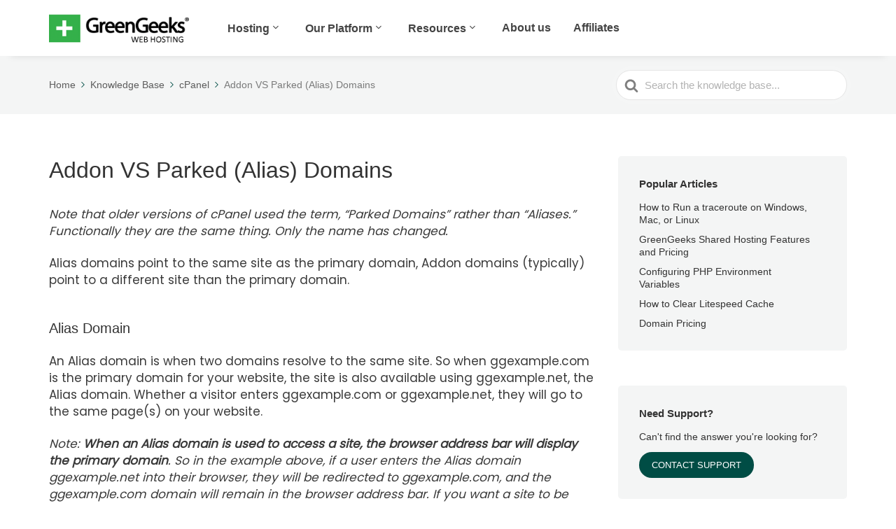

--- FILE ---
content_type: text/html; charset=UTF-8
request_url: https://www.greengeeks.com/support/article/addon-vs-parked-domains/
body_size: 15887
content:

<!DOCTYPE html>
<html lang="en-US">
    <head>
        <meta http-equiv="x-ua-compatible" content="ie=edge">
        <meta charset="UTF-8" />
        <meta name="viewport" content="width=device-width, initial-scale=1">
        <link rel="profile" href="https://gmpg.org/xfn/11" />

                <meta property="og:locale" content="en_US" />
                <meta property="og:locale:alternate" content="en_CA">
                <meta property="og:locale:alternate" content="en_IN">
                <meta property="og:locale:alternate" content="en_ES">




        <meta name='robots' content='index, follow, max-image-preview:large, max-snippet:-1, max-video-preview:-1' />
	<style>img:is([sizes="auto" i], [sizes^="auto," i]) { contain-intrinsic-size: 3000px 1500px }</style>
	
	<!-- This site is optimized with the Yoast SEO plugin v26.2 - https://yoast.com/wordpress/plugins/seo/ -->
	<title>Addon VS Parked (Alias) Domains</title>
	<link rel="canonical" href="https://www.greengeeks.com/support/article/addon-vs-parked-domains/" />
	<meta property="og:locale" content="en_US" />
	<meta property="og:type" content="article" />
	<meta property="og:title" content="Addon VS Parked (Alias) Domains" />
	<meta property="og:description" content="Note that older versions of cPanel used the term, &#8220;Parked Domains&#8221; rather than &#8220;Aliases.&#8221; Functionally they are the same thing. Only the name has changed. Alias domains point to the same site as the primary domain, Addon domains (typically) point to a different site than the primary domain. Alias Domain..." />
	<meta property="og:url" content="https://www.greengeeks.com/support/article/addon-vs-parked-domains/" />
	<meta property="og:site_name" content="GreenGeeks Support" />
	<meta property="article:publisher" content="https://www.facebook.com/greengeeks" />
	<meta property="article:modified_time" content="2019-09-30T17:10:57+00:00" />
	<meta name="twitter:card" content="summary_large_image" />
	<meta name="twitter:site" content="@greengeeks" />
	<meta name="twitter:label1" content="Est. reading time" />
	<meta name="twitter:data1" content="2 minutes" />
	<script type="application/ld+json" class="yoast-schema-graph">{"@context":"https://schema.org","@graph":[{"@type":"WebPage","@id":"https://www.greengeeks.com/support/article/addon-vs-parked-domains/","url":"https://www.greengeeks.com/support/article/addon-vs-parked-domains/","name":"Addon VS Parked (Alias) Domains","isPartOf":{"@id":"https://www.greengeeks.com/support/#website"},"datePublished":"2012-07-31T02:07:01+00:00","dateModified":"2019-09-30T17:10:57+00:00","breadcrumb":{"@id":"https://www.greengeeks.com/support/article/addon-vs-parked-domains/#breadcrumb"},"inLanguage":"en-US","potentialAction":[{"@type":"ReadAction","target":["https://www.greengeeks.com/support/article/addon-vs-parked-domains/"]}]},{"@type":"BreadcrumbList","@id":"https://www.greengeeks.com/support/article/addon-vs-parked-domains/#breadcrumb","itemListElement":[{"@type":"ListItem","position":1,"name":"Home","item":"https://www.greengeeks.com/support/"},{"@type":"ListItem","position":2,"name":"Addon VS Parked (Alias) Domains"}]},{"@type":"WebSite","@id":"https://www.greengeeks.com/support/#website","url":"https://www.greengeeks.com/support/","name":"GreenGeeks Support","description":"","publisher":{"@id":"https://www.greengeeks.com/support/#organization"},"potentialAction":[{"@type":"SearchAction","target":{"@type":"EntryPoint","urlTemplate":"https://www.greengeeks.com/support/?s={search_term_string}"},"query-input":{"@type":"PropertyValueSpecification","valueRequired":true,"valueName":"search_term_string"}}],"inLanguage":"en-US"},{"@type":"Organization","@id":"https://www.greengeeks.com/support/#organization","name":"GreenGeeks","url":"https://www.greengeeks.com/support/","logo":{"@type":"ImageObject","inLanguage":"en-US","@id":"https://www.greengeeks.com/support/#/schema/logo/image/","url":"https://www.greengeeks.com/support/wp-content/uploads/2019/04/2017-GreenGeeks-logo-CMYK-black-type-JPEG.jpg","contentUrl":"https://www.greengeeks.com/support/wp-content/uploads/2019/04/2017-GreenGeeks-logo-CMYK-black-type-JPEG.jpg","width":1786,"height":384,"caption":"GreenGeeks"},"image":{"@id":"https://www.greengeeks.com/support/#/schema/logo/image/"},"sameAs":["https://www.facebook.com/greengeeks","https://x.com/greengeeks","https://www.youtube.com/channel/UCQDq1UG9xjm1u2evkvrNR3A"]}]}</script>
	<!-- / Yoast SEO plugin. -->


<link rel='dns-prefetch' href='//www.greengeeks.com' />
<link rel="alternate" type="application/rss+xml" title="GreenGeeks Support &raquo; Feed" href="https://www.greengeeks.com/support/feed/" />
<link rel="alternate" type="application/rss+xml" title="GreenGeeks Support &raquo; Comments Feed" href="https://www.greengeeks.com/support/comments/feed/" />
<link rel="alternate" type="application/rss+xml" title="GreenGeeks Support &raquo; Addon VS Parked (Alias) Domains Comments Feed" href="https://www.greengeeks.com/support/article/addon-vs-parked-domains/feed/" />
<script type="77da3dabdd1d9d9a4b3042a9-text/javascript">
/* <![CDATA[ */
window._wpemojiSettings = {"baseUrl":"https:\/\/s.w.org\/images\/core\/emoji\/16.0.1\/72x72\/","ext":".png","svgUrl":"https:\/\/s.w.org\/images\/core\/emoji\/16.0.1\/svg\/","svgExt":".svg","source":{"concatemoji":"https:\/\/www.greengeeks.com\/support\/wp-includes\/js\/wp-emoji-release.min.js?ver=6.8.3"}};
/*! This file is auto-generated */
!function(s,n){var o,i,e;function c(e){try{var t={supportTests:e,timestamp:(new Date).valueOf()};sessionStorage.setItem(o,JSON.stringify(t))}catch(e){}}function p(e,t,n){e.clearRect(0,0,e.canvas.width,e.canvas.height),e.fillText(t,0,0);var t=new Uint32Array(e.getImageData(0,0,e.canvas.width,e.canvas.height).data),a=(e.clearRect(0,0,e.canvas.width,e.canvas.height),e.fillText(n,0,0),new Uint32Array(e.getImageData(0,0,e.canvas.width,e.canvas.height).data));return t.every(function(e,t){return e===a[t]})}function u(e,t){e.clearRect(0,0,e.canvas.width,e.canvas.height),e.fillText(t,0,0);for(var n=e.getImageData(16,16,1,1),a=0;a<n.data.length;a++)if(0!==n.data[a])return!1;return!0}function f(e,t,n,a){switch(t){case"flag":return n(e,"\ud83c\udff3\ufe0f\u200d\u26a7\ufe0f","\ud83c\udff3\ufe0f\u200b\u26a7\ufe0f")?!1:!n(e,"\ud83c\udde8\ud83c\uddf6","\ud83c\udde8\u200b\ud83c\uddf6")&&!n(e,"\ud83c\udff4\udb40\udc67\udb40\udc62\udb40\udc65\udb40\udc6e\udb40\udc67\udb40\udc7f","\ud83c\udff4\u200b\udb40\udc67\u200b\udb40\udc62\u200b\udb40\udc65\u200b\udb40\udc6e\u200b\udb40\udc67\u200b\udb40\udc7f");case"emoji":return!a(e,"\ud83e\udedf")}return!1}function g(e,t,n,a){var r="undefined"!=typeof WorkerGlobalScope&&self instanceof WorkerGlobalScope?new OffscreenCanvas(300,150):s.createElement("canvas"),o=r.getContext("2d",{willReadFrequently:!0}),i=(o.textBaseline="top",o.font="600 32px Arial",{});return e.forEach(function(e){i[e]=t(o,e,n,a)}),i}function t(e){var t=s.createElement("script");t.src=e,t.defer=!0,s.head.appendChild(t)}"undefined"!=typeof Promise&&(o="wpEmojiSettingsSupports",i=["flag","emoji"],n.supports={everything:!0,everythingExceptFlag:!0},e=new Promise(function(e){s.addEventListener("DOMContentLoaded",e,{once:!0})}),new Promise(function(t){var n=function(){try{var e=JSON.parse(sessionStorage.getItem(o));if("object"==typeof e&&"number"==typeof e.timestamp&&(new Date).valueOf()<e.timestamp+604800&&"object"==typeof e.supportTests)return e.supportTests}catch(e){}return null}();if(!n){if("undefined"!=typeof Worker&&"undefined"!=typeof OffscreenCanvas&&"undefined"!=typeof URL&&URL.createObjectURL&&"undefined"!=typeof Blob)try{var e="postMessage("+g.toString()+"("+[JSON.stringify(i),f.toString(),p.toString(),u.toString()].join(",")+"));",a=new Blob([e],{type:"text/javascript"}),r=new Worker(URL.createObjectURL(a),{name:"wpTestEmojiSupports"});return void(r.onmessage=function(e){c(n=e.data),r.terminate(),t(n)})}catch(e){}c(n=g(i,f,p,u))}t(n)}).then(function(e){for(var t in e)n.supports[t]=e[t],n.supports.everything=n.supports.everything&&n.supports[t],"flag"!==t&&(n.supports.everythingExceptFlag=n.supports.everythingExceptFlag&&n.supports[t]);n.supports.everythingExceptFlag=n.supports.everythingExceptFlag&&!n.supports.flag,n.DOMReady=!1,n.readyCallback=function(){n.DOMReady=!0}}).then(function(){return e}).then(function(){var e;n.supports.everything||(n.readyCallback(),(e=n.source||{}).concatemoji?t(e.concatemoji):e.wpemoji&&e.twemoji&&(t(e.twemoji),t(e.wpemoji)))}))}((window,document),window._wpemojiSettings);
/* ]]> */
</script>
<style id='wp-emoji-styles-inline-css' type='text/css'>

	img.wp-smiley, img.emoji {
		display: inline !important;
		border: none !important;
		box-shadow: none !important;
		height: 1em !important;
		width: 1em !important;
		margin: 0 0.07em !important;
		vertical-align: -0.1em !important;
		background: none !important;
		padding: 0 !important;
	}
</style>
<link rel='stylesheet' id='wp-block-library-css' href='https://www.greengeeks.com/support/wp-includes/css/dist/block-library/style.min.css?ver=6.8.3' type='text/css' media='all' />
<style id='wp-block-library-theme-inline-css' type='text/css'>
.wp-block-audio :where(figcaption){color:#555;font-size:13px;text-align:center}.is-dark-theme .wp-block-audio :where(figcaption){color:#ffffffa6}.wp-block-audio{margin:0 0 1em}.wp-block-code{border:1px solid #ccc;border-radius:4px;font-family:Menlo,Consolas,monaco,monospace;padding:.8em 1em}.wp-block-embed :where(figcaption){color:#555;font-size:13px;text-align:center}.is-dark-theme .wp-block-embed :where(figcaption){color:#ffffffa6}.wp-block-embed{margin:0 0 1em}.blocks-gallery-caption{color:#555;font-size:13px;text-align:center}.is-dark-theme .blocks-gallery-caption{color:#ffffffa6}:root :where(.wp-block-image figcaption){color:#555;font-size:13px;text-align:center}.is-dark-theme :root :where(.wp-block-image figcaption){color:#ffffffa6}.wp-block-image{margin:0 0 1em}.wp-block-pullquote{border-bottom:4px solid;border-top:4px solid;color:currentColor;margin-bottom:1.75em}.wp-block-pullquote cite,.wp-block-pullquote footer,.wp-block-pullquote__citation{color:currentColor;font-size:.8125em;font-style:normal;text-transform:uppercase}.wp-block-quote{border-left:.25em solid;margin:0 0 1.75em;padding-left:1em}.wp-block-quote cite,.wp-block-quote footer{color:currentColor;font-size:.8125em;font-style:normal;position:relative}.wp-block-quote:where(.has-text-align-right){border-left:none;border-right:.25em solid;padding-left:0;padding-right:1em}.wp-block-quote:where(.has-text-align-center){border:none;padding-left:0}.wp-block-quote.is-large,.wp-block-quote.is-style-large,.wp-block-quote:where(.is-style-plain){border:none}.wp-block-search .wp-block-search__label{font-weight:700}.wp-block-search__button{border:1px solid #ccc;padding:.375em .625em}:where(.wp-block-group.has-background){padding:1.25em 2.375em}.wp-block-separator.has-css-opacity{opacity:.4}.wp-block-separator{border:none;border-bottom:2px solid;margin-left:auto;margin-right:auto}.wp-block-separator.has-alpha-channel-opacity{opacity:1}.wp-block-separator:not(.is-style-wide):not(.is-style-dots){width:100px}.wp-block-separator.has-background:not(.is-style-dots){border-bottom:none;height:1px}.wp-block-separator.has-background:not(.is-style-wide):not(.is-style-dots){height:2px}.wp-block-table{margin:0 0 1em}.wp-block-table td,.wp-block-table th{word-break:normal}.wp-block-table :where(figcaption){color:#555;font-size:13px;text-align:center}.is-dark-theme .wp-block-table :where(figcaption){color:#ffffffa6}.wp-block-video :where(figcaption){color:#555;font-size:13px;text-align:center}.is-dark-theme .wp-block-video :where(figcaption){color:#ffffffa6}.wp-block-video{margin:0 0 1em}:root :where(.wp-block-template-part.has-background){margin-bottom:0;margin-top:0;padding:1.25em 2.375em}
</style>
<style id='classic-theme-styles-inline-css' type='text/css'>
/*! This file is auto-generated */
.wp-block-button__link{color:#fff;background-color:#32373c;border-radius:9999px;box-shadow:none;text-decoration:none;padding:calc(.667em + 2px) calc(1.333em + 2px);font-size:1.125em}.wp-block-file__button{background:#32373c;color:#fff;text-decoration:none}
</style>
<style id='htgb-block-glossary-style-inline-css' type='text/css'>
.hg-glossary *,.hg-glossary :after,.hg-glossary :before{box-sizing:border-box;word-break:normal}.hg-glossary .hg-glossary__header{margin:0 0 1em}.hg-glossary.is-style-boxed{background:#fafafa;padding:4rem}.hg-glossary.is-style-boxed .hg-content .hg-content__letter{border-bottom:1px solid;padding:1rem 0}.hg-glossary .hg-nav{display:flex;flex-wrap:wrap;justify-content:center;margin:0 0 1rem}.hg-glossary .hg-nav a.htgb_active_nav{text-decoration:underline}.hg-glossary .hg-nav a.htgb_disabled,.hg-glossary .hg-nav a.htgb_search_disabled{color:#494c4d;pointer-events:none}.hg-glossary .hg-nav a{display:block;line-height:1;padding:8px;text-decoration:none}.hg-glossary .hg-search{margin:0 0 1rem}.hg-glossary .hg-search input{border:1px solid #ccc;border-radius:4px;max-width:100%;padding:1rem 1.4rem;width:100%}.hg-glossary .hg-content .hg-content__letter{background-color:#fafafa;display:block;font-size:1.1em;font-weight:600;margin:0 0 2rem;padding:1rem 1.1rem}.hg-glossary .hg-content dl{display:flex;flex-flow:row wrap;flex-wrap:nowrap;margin:1rem 0;padding:0}.hg-glossary .hg-content dl dt{flex-basis:20%;font-weight:600;margin:0 20px 0 0}.hg-glossary .hg-content dl dd{flex-basis:80%;flex-grow:1;margin:0}.hg-glossary .hg-content .hg-item-description>p{margin:0}.hg-glossary .hg-nullsearch{display:none;margin:0 0 1em}

</style>
<link rel='stylesheet' id='wp-components-css' href='https://www.greengeeks.com/support/wp-includes/css/dist/components/style.min.css?ver=6.8.3' type='text/css' media='all' />
<link rel='stylesheet' id='wp-preferences-css' href='https://www.greengeeks.com/support/wp-includes/css/dist/preferences/style.min.css?ver=6.8.3' type='text/css' media='all' />
<link rel='stylesheet' id='wp-block-editor-css' href='https://www.greengeeks.com/support/wp-includes/css/dist/block-editor/style.min.css?ver=6.8.3' type='text/css' media='all' />
<link rel='stylesheet' id='wp-reusable-blocks-css' href='https://www.greengeeks.com/support/wp-includes/css/dist/reusable-blocks/style.min.css?ver=6.8.3' type='text/css' media='all' />
<link rel='stylesheet' id='wp-patterns-css' href='https://www.greengeeks.com/support/wp-includes/css/dist/patterns/style.min.css?ver=6.8.3' type='text/css' media='all' />
<link rel='stylesheet' id='wp-editor-css' href='https://www.greengeeks.com/support/wp-includes/css/dist/editor/style.min.css?ver=6.8.3' type='text/css' media='all' />
<link rel='stylesheet' id='ht-blocks-modules-styles-css' href='https://www.greengeeks.com/support/wp-content/plugins/heroic-blocks/dist/css/ht-blocks-modules-styles.css?ver=1671583153' type='text/css' media='all' />
<link rel='stylesheet' id='ht_toc-style-css-css' href='https://www.greengeeks.com/support/wp-content/plugins/heroic-table-of-contents/dist/blocks.style.build.css?ver=1755123745' type='text/css' media='all' />
<style id='global-styles-inline-css' type='text/css'>
:root{--wp--preset--aspect-ratio--square: 1;--wp--preset--aspect-ratio--4-3: 4/3;--wp--preset--aspect-ratio--3-4: 3/4;--wp--preset--aspect-ratio--3-2: 3/2;--wp--preset--aspect-ratio--2-3: 2/3;--wp--preset--aspect-ratio--16-9: 16/9;--wp--preset--aspect-ratio--9-16: 9/16;--wp--preset--color--black: #000000;--wp--preset--color--cyan-bluish-gray: #abb8c3;--wp--preset--color--white: #fff;--wp--preset--color--pale-pink: #f78da7;--wp--preset--color--vivid-red: #cf2e2e;--wp--preset--color--luminous-vivid-orange: #ff6900;--wp--preset--color--luminous-vivid-amber: #fcb900;--wp--preset--color--light-green-cyan: #7bdcb5;--wp--preset--color--vivid-green-cyan: #00d084;--wp--preset--color--pale-cyan-blue: #8ed1fc;--wp--preset--color--vivid-cyan-blue: #0693e3;--wp--preset--color--vivid-purple: #9b51e0;--wp--preset--color--dark-gray: #28303D;--wp--preset--color--gray: #39414D;--wp--preset--color--theme-default: #004d45;--wp--preset--color--blue: #0069e4;--wp--preset--color--purple: #5749a0;--wp--preset--color--orange: #f0644a;--wp--preset--color--green: #46a162;--wp--preset--color--pale-blue: #7994be;--wp--preset--gradient--vivid-cyan-blue-to-vivid-purple: linear-gradient(135deg,rgba(6,147,227,1) 0%,rgb(155,81,224) 100%);--wp--preset--gradient--light-green-cyan-to-vivid-green-cyan: linear-gradient(135deg,rgb(122,220,180) 0%,rgb(0,208,130) 100%);--wp--preset--gradient--luminous-vivid-amber-to-luminous-vivid-orange: linear-gradient(135deg,rgba(252,185,0,1) 0%,rgba(255,105,0,1) 100%);--wp--preset--gradient--luminous-vivid-orange-to-vivid-red: linear-gradient(135deg,rgba(255,105,0,1) 0%,rgb(207,46,46) 100%);--wp--preset--gradient--very-light-gray-to-cyan-bluish-gray: linear-gradient(135deg,rgb(238,238,238) 0%,rgb(169,184,195) 100%);--wp--preset--gradient--cool-to-warm-spectrum: linear-gradient(135deg,rgb(74,234,220) 0%,rgb(151,120,209) 20%,rgb(207,42,186) 40%,rgb(238,44,130) 60%,rgb(251,105,98) 80%,rgb(254,248,76) 100%);--wp--preset--gradient--blush-light-purple: linear-gradient(135deg,rgb(255,206,236) 0%,rgb(152,150,240) 100%);--wp--preset--gradient--blush-bordeaux: linear-gradient(135deg,rgb(254,205,165) 0%,rgb(254,45,45) 50%,rgb(107,0,62) 100%);--wp--preset--gradient--luminous-dusk: linear-gradient(135deg,rgb(255,203,112) 0%,rgb(199,81,192) 50%,rgb(65,88,208) 100%);--wp--preset--gradient--pale-ocean: linear-gradient(135deg,rgb(255,245,203) 0%,rgb(182,227,212) 50%,rgb(51,167,181) 100%);--wp--preset--gradient--electric-grass: linear-gradient(135deg,rgb(202,248,128) 0%,rgb(113,206,126) 100%);--wp--preset--gradient--midnight: linear-gradient(135deg,rgb(2,3,129) 0%,rgb(40,116,252) 100%);--wp--preset--font-size--small: 13px;--wp--preset--font-size--medium: 20px;--wp--preset--font-size--large: 36px;--wp--preset--font-size--x-large: 42px;--wp--preset--spacing--20: 0.44rem;--wp--preset--spacing--30: 0.67rem;--wp--preset--spacing--40: 1rem;--wp--preset--spacing--50: 1.5rem;--wp--preset--spacing--60: 2.25rem;--wp--preset--spacing--70: 3.38rem;--wp--preset--spacing--80: 5.06rem;--wp--preset--shadow--natural: 6px 6px 9px rgba(0, 0, 0, 0.2);--wp--preset--shadow--deep: 12px 12px 50px rgba(0, 0, 0, 0.4);--wp--preset--shadow--sharp: 6px 6px 0px rgba(0, 0, 0, 0.2);--wp--preset--shadow--outlined: 6px 6px 0px -3px rgba(255, 255, 255, 1), 6px 6px rgba(0, 0, 0, 1);--wp--preset--shadow--crisp: 6px 6px 0px rgba(0, 0, 0, 1);}:where(.is-layout-flex){gap: 0.5em;}:where(.is-layout-grid){gap: 0.5em;}body .is-layout-flex{display: flex;}.is-layout-flex{flex-wrap: wrap;align-items: center;}.is-layout-flex > :is(*, div){margin: 0;}body .is-layout-grid{display: grid;}.is-layout-grid > :is(*, div){margin: 0;}:where(.wp-block-columns.is-layout-flex){gap: 2em;}:where(.wp-block-columns.is-layout-grid){gap: 2em;}:where(.wp-block-post-template.is-layout-flex){gap: 1.25em;}:where(.wp-block-post-template.is-layout-grid){gap: 1.25em;}.has-black-color{color: var(--wp--preset--color--black) !important;}.has-cyan-bluish-gray-color{color: var(--wp--preset--color--cyan-bluish-gray) !important;}.has-white-color{color: var(--wp--preset--color--white) !important;}.has-pale-pink-color{color: var(--wp--preset--color--pale-pink) !important;}.has-vivid-red-color{color: var(--wp--preset--color--vivid-red) !important;}.has-luminous-vivid-orange-color{color: var(--wp--preset--color--luminous-vivid-orange) !important;}.has-luminous-vivid-amber-color{color: var(--wp--preset--color--luminous-vivid-amber) !important;}.has-light-green-cyan-color{color: var(--wp--preset--color--light-green-cyan) !important;}.has-vivid-green-cyan-color{color: var(--wp--preset--color--vivid-green-cyan) !important;}.has-pale-cyan-blue-color{color: var(--wp--preset--color--pale-cyan-blue) !important;}.has-vivid-cyan-blue-color{color: var(--wp--preset--color--vivid-cyan-blue) !important;}.has-vivid-purple-color{color: var(--wp--preset--color--vivid-purple) !important;}.has-black-background-color{background-color: var(--wp--preset--color--black) !important;}.has-cyan-bluish-gray-background-color{background-color: var(--wp--preset--color--cyan-bluish-gray) !important;}.has-white-background-color{background-color: var(--wp--preset--color--white) !important;}.has-pale-pink-background-color{background-color: var(--wp--preset--color--pale-pink) !important;}.has-vivid-red-background-color{background-color: var(--wp--preset--color--vivid-red) !important;}.has-luminous-vivid-orange-background-color{background-color: var(--wp--preset--color--luminous-vivid-orange) !important;}.has-luminous-vivid-amber-background-color{background-color: var(--wp--preset--color--luminous-vivid-amber) !important;}.has-light-green-cyan-background-color{background-color: var(--wp--preset--color--light-green-cyan) !important;}.has-vivid-green-cyan-background-color{background-color: var(--wp--preset--color--vivid-green-cyan) !important;}.has-pale-cyan-blue-background-color{background-color: var(--wp--preset--color--pale-cyan-blue) !important;}.has-vivid-cyan-blue-background-color{background-color: var(--wp--preset--color--vivid-cyan-blue) !important;}.has-vivid-purple-background-color{background-color: var(--wp--preset--color--vivid-purple) !important;}.has-black-border-color{border-color: var(--wp--preset--color--black) !important;}.has-cyan-bluish-gray-border-color{border-color: var(--wp--preset--color--cyan-bluish-gray) !important;}.has-white-border-color{border-color: var(--wp--preset--color--white) !important;}.has-pale-pink-border-color{border-color: var(--wp--preset--color--pale-pink) !important;}.has-vivid-red-border-color{border-color: var(--wp--preset--color--vivid-red) !important;}.has-luminous-vivid-orange-border-color{border-color: var(--wp--preset--color--luminous-vivid-orange) !important;}.has-luminous-vivid-amber-border-color{border-color: var(--wp--preset--color--luminous-vivid-amber) !important;}.has-light-green-cyan-border-color{border-color: var(--wp--preset--color--light-green-cyan) !important;}.has-vivid-green-cyan-border-color{border-color: var(--wp--preset--color--vivid-green-cyan) !important;}.has-pale-cyan-blue-border-color{border-color: var(--wp--preset--color--pale-cyan-blue) !important;}.has-vivid-cyan-blue-border-color{border-color: var(--wp--preset--color--vivid-cyan-blue) !important;}.has-vivid-purple-border-color{border-color: var(--wp--preset--color--vivid-purple) !important;}.has-vivid-cyan-blue-to-vivid-purple-gradient-background{background: var(--wp--preset--gradient--vivid-cyan-blue-to-vivid-purple) !important;}.has-light-green-cyan-to-vivid-green-cyan-gradient-background{background: var(--wp--preset--gradient--light-green-cyan-to-vivid-green-cyan) !important;}.has-luminous-vivid-amber-to-luminous-vivid-orange-gradient-background{background: var(--wp--preset--gradient--luminous-vivid-amber-to-luminous-vivid-orange) !important;}.has-luminous-vivid-orange-to-vivid-red-gradient-background{background: var(--wp--preset--gradient--luminous-vivid-orange-to-vivid-red) !important;}.has-very-light-gray-to-cyan-bluish-gray-gradient-background{background: var(--wp--preset--gradient--very-light-gray-to-cyan-bluish-gray) !important;}.has-cool-to-warm-spectrum-gradient-background{background: var(--wp--preset--gradient--cool-to-warm-spectrum) !important;}.has-blush-light-purple-gradient-background{background: var(--wp--preset--gradient--blush-light-purple) !important;}.has-blush-bordeaux-gradient-background{background: var(--wp--preset--gradient--blush-bordeaux) !important;}.has-luminous-dusk-gradient-background{background: var(--wp--preset--gradient--luminous-dusk) !important;}.has-pale-ocean-gradient-background{background: var(--wp--preset--gradient--pale-ocean) !important;}.has-electric-grass-gradient-background{background: var(--wp--preset--gradient--electric-grass) !important;}.has-midnight-gradient-background{background: var(--wp--preset--gradient--midnight) !important;}.has-small-font-size{font-size: var(--wp--preset--font-size--small) !important;}.has-medium-font-size{font-size: var(--wp--preset--font-size--medium) !important;}.has-large-font-size{font-size: var(--wp--preset--font-size--large) !important;}.has-x-large-font-size{font-size: var(--wp--preset--font-size--x-large) !important;}
:where(.wp-block-post-template.is-layout-flex){gap: 1.25em;}:where(.wp-block-post-template.is-layout-grid){gap: 1.25em;}
:where(.wp-block-columns.is-layout-flex){gap: 2em;}:where(.wp-block-columns.is-layout-grid){gap: 2em;}
:root :where(.wp-block-pullquote){font-size: 1.5em;line-height: 1.6;}
</style>
<link rel='stylesheet' id='source-affix-plugin-styles-css' href='https://www.greengeeks.com/support/wp-content/plugins/source-affix/assets/css/public.min.css?ver=2.0.5' type='text/css' media='all' />
<link rel='stylesheet' id='ht-theme-style-css' href='https://www.greengeeks.com/support/wp-content/themes/knowall/css/style.css?ver=6.8.3' type='text/css' media='all' />
<link rel='stylesheet' id='ht-childtheme-style-css' href='https://www.greengeeks.com/support/wp-content/themes/knowall-child/style.css?ver=6.8.3' type='text/css' media='all' />
<link rel='stylesheet' id='tablepress-default-css' href='https://www.greengeeks.com/support/wp-content/tablepress-combined.min.css?ver=37' type='text/css' media='all' />
<script type="77da3dabdd1d9d9a4b3042a9-text/javascript" src="https://www.greengeeks.com/support/wp-includes/js/jquery/jquery.min.js?ver=3.7.1" id="jquery-core-js"></script>
<script type="77da3dabdd1d9d9a4b3042a9-text/javascript" src="https://www.greengeeks.com/support/wp-includes/js/jquery/jquery-migrate.min.js?ver=3.4.1" id="jquery-migrate-js"></script>
<script type="77da3dabdd1d9d9a4b3042a9-text/javascript" id="wpml-xdomain-data-js-extra">
/* <![CDATA[ */
var wpml_xdomain_data = {"css_selector":"wpml-ls-item","ajax_url":"https:\/\/www.greengeeks.com\/support\/wp-admin\/admin-ajax.php","current_lang":"en","_nonce":"b45736f75f"};
/* ]]> */
</script>
<script type="77da3dabdd1d9d9a4b3042a9-text/javascript" src="https://www.greengeeks.com/support/wp-content/plugins/sitepress-multilingual-cms/res/js/xdomain-data.js?ver=484900" id="wpml-xdomain-data-js" defer="defer" data-wp-strategy="defer"></script>
<link rel="EditURI" type="application/rsd+xml" title="RSD" href="https://www.greengeeks.com/support/xmlrpc.php?rsd" />
<meta name="generator" content="WordPress 6.8.3" />
<link rel='shortlink' href='https://www.greengeeks.com/support/?p=2154' />
<link rel="alternate" title="oEmbed (JSON)" type="application/json+oembed" href="https://www.greengeeks.com/support/wp-json/oembed/1.0/embed?url=https%3A%2F%2Fwww.greengeeks.com%2Fsupport%2Farticle%2Faddon-vs-parked-domains%2F" />
<link rel="alternate" title="oEmbed (XML)" type="text/xml+oembed" href="https://www.greengeeks.com/support/wp-json/oembed/1.0/embed?url=https%3A%2F%2Fwww.greengeeks.com%2Fsupport%2Farticle%2Faddon-vs-parked-domains%2F&#038;format=xml" />
<meta name="generator" content="WPML ver:4.8.4 stt:1,2;" />
<link rel="preconnect" href="https://www.googletagmanager.com"/>
<link rel="preconnect" href="https://www.google-analytics.com"/>

<!-- Google Tag Manager -->
<script type="77da3dabdd1d9d9a4b3042a9-text/javascript">(function(w,d,s,l,i){w[l]=w[l]||[];w[l].push({'gtm.start':
new Date().getTime(),event:'gtm.js'});var f=d.getElementsByTagName(s)[0],
j=d.createElement(s),dl=l!='dataLayer'?'&l='+l:'';j.async=true;j.src=
'https://www.googletagmanager.com/gtm.js?id='+i+dl;f.parentNode.insertBefore(j,f);
})(window,document,'script','dataLayer','GTM-NL6WSR8');</script>
<!-- End Google Tag Manager -->
<!-- HKB CSS Variables --><style>:root {--hkb-main-container-width: 1200px;--hkb-link-color: #2358a1;--hkb-link-color-hover: #2861b0;--hkb-header-style-bg: #2358a1;--hkb-header-style-graddir: 90deg;--hkb-header-style-grad1: #2358a1;--hkb-header-style-grad2: #2358a1;--hkb-header-text-color: #ffffff;}</style><meta name="generator" content="Heroic Knowledge Base v3.16.4" />
<meta name="generator" content="KnowAll Child Theme v1.15.16" />
<style type="text/css">.broken_link, a.broken_link {
	text-decoration: line-through;
}</style><style id="kirki-inline-styles">.site-header{background:#c9e265;}.site-header .site-header__title, .nav-header ul li a{color:#004d45;}.nav-header .nav-header__mtoggle span, .nav-header .nav-header__mtoggle span::before, .nav-header .nav-header__mtoggle span::after{background:#004d45;}a{color:#004d45;}input[type="reset"], input[type="submit"], input[type="button"], .hkb-article__content ol li:before, .hkb-article__content ul li:before, .hkb_widget_exit__btn{background:#004d45;}.hkb-breadcrumbs__icon{fill:#004d45;}.hkb-article__title a:hover, .hkb-article__link:hover h2, .ht-post__title a:hover, .hkb-category .hkb-category__articlelist a{color:#004d45;}.hkb-article-attachment__icon{fill:#004d45;}a:hover, .hkb-category .hkb-category__articlelist a:hover{color:#51b848;}button:hover, input[type="reset"]:hover, input[type="submit"]:hover, input[type="button"]:hover, .ht-transferbox__btn:hover{background:#51b848;}.ht-container{max-width:1200px;}.ht-sitecontainer--boxed{max-width:1200px;}h1, h2, h3, h4, h5, h6{font-family:Poppins;color:#3a3a3a;}body, input, optgroup, select, textarea, p{font-family:Poppins;color:#3a3a3a;}.hkb-category .hkb-category__iconwrap, .ht-categoryheader .hkb-category__iconwrap{flex-basis:35px;min-width:35px;}.hkb-category .hkb-category__iconwrap img, .ht-categoryheader .hkb-category__iconwrap img{max-width:35px;}.hkb-category .hkb-category__iconwrap img, .ht-categoryheader .hkb-category__iconwrap img, .hkb-category .hkb-category__iconwrap, .ht-categoryheader .hkb-category__iconwrap, .ht-categoryheader .hkb-category__iconwrap svg{max-height:35px;}.nav-header > ul > li.menu-item-has-children > a::after {background-image: url("data:image/svg+xml,%3Csvg xmlns='http://www.w3.org/2000/svg' viewBox='0 0 34.1 19' fill='%23004d45'%3E%3Cpath d='M17 19c-0.5 0-1-0.2-1.4-0.6L0.6 3.4c-0.8-0.8-0.8-2 0-2.8 0.8-0.8 2-0.8 2.8 0L17 14.2 30.7 0.6c0.8-0.8 2-0.8 2.8 0 0.8 0.8 0.8 2 0 2.8L18.4 18.4C18 18.8 17.5 19 17 19z'/%3E%3C/svg%3E");}.ht-container, .ht-sitecontainer--boxed { max-width: 1200px }.hkb_widget_toc ol li.active > a { background: rgba( 0 ,77, 69, 0.8); }.hkb-category__title {font-weight: 400;}
.hkb-category__content {padding: 15px;}
.hkb-category__articlelist li { font-size: 14px;}

ht-articlelist li { background: yellow; }

@media (max-width:768px){
.sidebar{
display:none;
}
}/* devanagari */
@font-face {
  font-family: 'Poppins';
  font-style: normal;
  font-weight: 400;
  font-display: swap;
  src: url(https://www.greengeeks.com/support/wp-content/fonts/poppins/pxiEyp8kv8JHgFVrJJbecmNE.woff2) format('woff2');
  unicode-range: U+0900-097F, U+1CD0-1CF9, U+200C-200D, U+20A8, U+20B9, U+20F0, U+25CC, U+A830-A839, U+A8E0-A8FF, U+11B00-11B09;
}
/* latin-ext */
@font-face {
  font-family: 'Poppins';
  font-style: normal;
  font-weight: 400;
  font-display: swap;
  src: url(https://www.greengeeks.com/support/wp-content/fonts/poppins/pxiEyp8kv8JHgFVrJJnecmNE.woff2) format('woff2');
  unicode-range: U+0100-02BA, U+02BD-02C5, U+02C7-02CC, U+02CE-02D7, U+02DD-02FF, U+0304, U+0308, U+0329, U+1D00-1DBF, U+1E00-1E9F, U+1EF2-1EFF, U+2020, U+20A0-20AB, U+20AD-20C0, U+2113, U+2C60-2C7F, U+A720-A7FF;
}
/* latin */
@font-face {
  font-family: 'Poppins';
  font-style: normal;
  font-weight: 400;
  font-display: swap;
  src: url(https://www.greengeeks.com/support/wp-content/fonts/poppins/pxiEyp8kv8JHgFVrJJfecg.woff2) format('woff2');
  unicode-range: U+0000-00FF, U+0131, U+0152-0153, U+02BB-02BC, U+02C6, U+02DA, U+02DC, U+0304, U+0308, U+0329, U+2000-206F, U+20AC, U+2122, U+2191, U+2193, U+2212, U+2215, U+FEFF, U+FFFD;
}/* devanagari */
@font-face {
  font-family: 'Poppins';
  font-style: normal;
  font-weight: 400;
  font-display: swap;
  src: url(https://www.greengeeks.com/support/wp-content/fonts/poppins/pxiEyp8kv8JHgFVrJJbecmNE.woff2) format('woff2');
  unicode-range: U+0900-097F, U+1CD0-1CF9, U+200C-200D, U+20A8, U+20B9, U+20F0, U+25CC, U+A830-A839, U+A8E0-A8FF, U+11B00-11B09;
}
/* latin-ext */
@font-face {
  font-family: 'Poppins';
  font-style: normal;
  font-weight: 400;
  font-display: swap;
  src: url(https://www.greengeeks.com/support/wp-content/fonts/poppins/pxiEyp8kv8JHgFVrJJnecmNE.woff2) format('woff2');
  unicode-range: U+0100-02BA, U+02BD-02C5, U+02C7-02CC, U+02CE-02D7, U+02DD-02FF, U+0304, U+0308, U+0329, U+1D00-1DBF, U+1E00-1E9F, U+1EF2-1EFF, U+2020, U+20A0-20AB, U+20AD-20C0, U+2113, U+2C60-2C7F, U+A720-A7FF;
}
/* latin */
@font-face {
  font-family: 'Poppins';
  font-style: normal;
  font-weight: 400;
  font-display: swap;
  src: url(https://www.greengeeks.com/support/wp-content/fonts/poppins/pxiEyp8kv8JHgFVrJJfecg.woff2) format('woff2');
  unicode-range: U+0000-00FF, U+0131, U+0152-0153, U+02BB-02BC, U+02C6, U+02DA, U+02DC, U+0304, U+0308, U+0329, U+2000-206F, U+20AC, U+2122, U+2191, U+2193, U+2212, U+2215, U+FEFF, U+FFFD;
}/* devanagari */
@font-face {
  font-family: 'Poppins';
  font-style: normal;
  font-weight: 400;
  font-display: swap;
  src: url(https://www.greengeeks.com/support/wp-content/fonts/poppins/pxiEyp8kv8JHgFVrJJbecmNE.woff2) format('woff2');
  unicode-range: U+0900-097F, U+1CD0-1CF9, U+200C-200D, U+20A8, U+20B9, U+20F0, U+25CC, U+A830-A839, U+A8E0-A8FF, U+11B00-11B09;
}
/* latin-ext */
@font-face {
  font-family: 'Poppins';
  font-style: normal;
  font-weight: 400;
  font-display: swap;
  src: url(https://www.greengeeks.com/support/wp-content/fonts/poppins/pxiEyp8kv8JHgFVrJJnecmNE.woff2) format('woff2');
  unicode-range: U+0100-02BA, U+02BD-02C5, U+02C7-02CC, U+02CE-02D7, U+02DD-02FF, U+0304, U+0308, U+0329, U+1D00-1DBF, U+1E00-1E9F, U+1EF2-1EFF, U+2020, U+20A0-20AB, U+20AD-20C0, U+2113, U+2C60-2C7F, U+A720-A7FF;
}
/* latin */
@font-face {
  font-family: 'Poppins';
  font-style: normal;
  font-weight: 400;
  font-display: swap;
  src: url(https://www.greengeeks.com/support/wp-content/fonts/poppins/pxiEyp8kv8JHgFVrJJfecg.woff2) format('woff2');
  unicode-range: U+0000-00FF, U+0131, U+0152-0153, U+02BB-02BC, U+02C6, U+02DA, U+02DC, U+0304, U+0308, U+0329, U+2000-206F, U+20AC, U+2122, U+2191, U+2193, U+2212, U+2215, U+FEFF, U+FFFD;
}</style>    </head>
<body class="wp-singular ht_kb-template-default single single-ht_kb postid-2154 single-format-standard wp-embed-responsive wp-theme-knowall wp-child-theme-knowall-child ht-kb" itemscope itemtype="https://schema.org/WebPage" data-spy="scroll" data-offset="40" data-target="#navtoc">

<!-- Google Tag Manager (noscript) -->
<noscript><iframe src="https://www.googletagmanager.com/ns.html?id=GTM-NL6WSR8" height="0" width="0" style="display:none;visibility:hidden"></iframe></noscript>
<!-- End Google Tag Manager (noscript) -->

<div class="ht-sitecontainer ht-sitecontainer--wide">

<!-- .site-header -->
<link rel="stylesheet" href="https://www.greengeeks.com/support/includes/css/bootstrap.css" type="text/css">
<link rel="stylesheet" href="https://www.greengeeks.com/support/includes/css/responsive.css" type="text/css">
<link rel="stylesheet" href="https://www.greengeeks.com/support/includes/css/dark.css" type="text/css">

<style>
	.sidebar{
		margin-right: 0% !important;
	}
</style>

<script type="77da3dabdd1d9d9a4b3042a9-text/javascript" src="https://www.greengeeks.com/support/includes/js/build/app.bundle.js" defer></script>


    <style>
        .mega-menu__dropdown {
            position: relative !important;
        }

        .mega-menu-content__dropdown {
            display: flex;
            flex-direction: column;
            right: 0;
            width: 250px !important;
            left: initial !important;
        }

        @media (max-width: 1199px) {
            .mega-menu-content__dropdown {
                width: 100% !important;
            }
        }

        .mega-menu-column__dropdown {
            flex-direction: column !important;
        }
    </style>
																					 
<!-- header --> 
<a class="skip-main" href="#main">Skip to main content</a>

<!-- #top-bar end -->


<!-- Header
============================================= -->
<header id="header" class="transparent-header sticky-header static-sticky clearfix" style="width: 100%">

    <div id="header-wrap">

        <div class="container clearfix">

            <!-- Logo
            ============================================= -->
            <div id="logo" role="banner">
                <a href="/" class="standard-logo">
                    <picture>
                        <img src="/support/includes/images/logo.png" height="80" width="200" alt="Logo" title="GreenGeeks Logo">
                    </picture>
                </a>
                <a href="/" class="retina-logo">
                    <picture>
                        <img src="/support/includes/images/logo.png" height="100" width="250" alt="Logo"
                             title="GreenGeeks Logo">
                    </picture>
                </a>
            </div><!-- #logo end -->


	<div id="primary-menu-trigger" class="menu-trigger" aria-label="Menu" role="button">
               <button class="menu-trigger" aria-label="Menu">
                    <i class="icon-reorder"></i>
                </button>
            </div>

            <nav id="primary-menu2" class="menu-fix with-arrows" role="navigation">

                <ul class="sf-js-enabled mega-menu-items" style="touch-action: pan-y;">
                    <li class="mega-menu"><a href="javascript:void(0)" aria-haspopup="true" aria-expanded="false"
                                             class="sf-with-ul">
                            <div>Hosting <i class="icon-angle-down" aria-hidden="true" role="presentation"></i></div>
                        </a>
                        <div class="mega-menu-content mega-menu-list-content style-2 clearfix px-0" style="display: none;">
                            <div class="mega-menu-column mega-menu-list col-lg-12 text-center px-0 d-none d-md-flex">

                                <a href="/shared-hosting" title="Web Hosting" alt="Web Hosting" class="card mb-0">
                                    <div class="card-body d-flex flex-row" style="padding: 15px; font-size: 15px;">
                                        <i class="icon-hdd" style="font-size: 24px;" aria-hidden="true"
                                           role="presentation"></i>
                                        <h4 class="card-title pl-3 pt-2">Shared Hosting</h4>
                                    </div>
                                </a>
                                <a href="/wordpress-hosting" title="WordPress Hosting" alt="WordPress Hosting"
                                   class="card mb-0">
                                    <div class="card-body d-flex flex-row" style="padding: 15px; font-size: 15px;">
                                        <i class="icon-wordpress" style="font-size: 24px;" aria-hidden="true"
                                           role="presentation"></i>
                                        <h4 class="card-title pl-3 pt-2">WordPress Hosting</h4>
                                    </div>
                                </a>
                                <a href="/vps-hosting" title="VPS Hosting" alt="VPS Hosting" class="card mb-0">
                                    <div class="card-body d-flex flex-row" style="padding:15px; font-size: 15px;">
                                        <i class="icon-cloud2" style="font-size: 24px;" aria-hidden="true"
                                           role="presentation"></i>
                                        <h4 class="card-title pl-3 pt-2">VPS Hosting</h4>
                                    </div>
                                </a>
                                <a href="/reseller-hosting" title="Reseller Hosting" alt="Reseller Hosting"
                                   class="card mb-0">
                                    <div class="card-body d-flex flex-row" style="padding:15px; font-size: 15px;">
                                        <i class="icon-line-grid" style="font-size: 24px;" aria-hidden="true"
                                           role="presentation"></i>
                                        <h4 class="card-title pl-3 pt-2">Reseller Hosting</h4>
                                    </div>
                                </a>
                                <a href="/woocommerce-hosting" title="WooCommerce Hosting" alt="WooCommerce Hosting"
                                   class="card mb-0">
                                    <div class="card-body d-flex flex-row" style="padding: 15px; font-size: 15px;">
                                        <i class="icon-wordpress" style="font-size: 24px;" aria-hidden="true"
                                           role="presentation"></i>
                                        <h4 class="card-title pl-3 pt-2">WooCommerce Hosting</h4>
                                    </div>
                                </a>
                            </div>
                            <!-- mobile -->
                            <div class="mega-menu-column col-lg-12 card-group px-0 d-flex d-md-none">
                                <a href="/web-hosting" title="Web Hosting" alt="Web Hosting" class="card mb-0">
                                    <div class="card-body d-flex flex-row" style="padding: 15px; font-size: 15px;">
                                        <i class="icon-hdd" style="font-size: 24px;" aria-hidden="true"
                                           role="presentation"></i>
                                        <h4 class="card-title pl-3 pt-2">Web Hosting</h4>
                                    </div>
                                </a>
                                <a href="/wordpress-hosting" title="WordPress Hosting" alt="WordPress Hosting"
                                   class="card mb-0">
                                    <div class="card-body d-flex flex-row" style="padding: 15px; font-size: 15px;">
                                        <i class="icon-wordpress" style="font-size: 24px;" aria-hidden="true"
                                           role="presentation"></i>
                                        <h4 class="card-title pl-3 pt-2">Hosting for WordPress</h4>
                                    </div>
                                </a>
                                <a href="/vps-hosting" title="VPS Hosting" alt="VPS Hosting" class="card mb-0">
                                    <div class="card-body d-flex flex-row" style="padding:15px; font-size: 15px;">
                                        <i class="icon-cloud2" style="font-size: 24px;" aria-hidden="true"
                                           role="presentation"></i>
                                        <h4 class="card-title pl-3 pt-2">VPS Hosting</h4>
                                    </div>
                                </a>
                                <a href="/reseller-hosting" title="Reseller Hosting" alt="Reseller Hosting"
                                   class="card mb-0">
                                    <div class="card-body d-flex flex-row" style="padding:15px; font-size: 15px;">
                                        <i class="icon-line-grid" style="font-size: 24px;" aria-hidden="true"
                                           role="presentation"></i>
                                        <h4 class="card-title pl-3 pt-2">Reseller Hosting</h4>
                                    </div>
                                </a>
                                <a href="/woocommerce-hosting" title="WooCommerce Hosting" alt="WooCommerce Hosting"
                                   class="card mb-0">
                                    <div class="card-body d-flex flex-row" style="padding: 15px; font-size: 15px;">
                                        <i class="icon-wordpress" style="font-size: 24px;" aria-hidden="true"
                                           role="presentation"></i>
                                        <h4 class="card-title pl-3 pt-2">WooCommerce Hosting</h4>
                                    </div>
                                </a>
                            </div>
                        </div>
                    </li>

                    <li class="mega-menu">
                        <a href="javascript:void(0)" aria-haspopup="true" aria-expanded="false" class="sf-with-ul" id="platform-mn">
                            <div>
                                Our Platform <i class="icon-angle-down" aria-hidden="true" role="presentation"></i>
                            </div>
                        </a>
                        <div class="mega-menu-content mega-menu-list-content style-2 clearfix px-0" style="display: none;">
                            <div class="mega-menu-column mega-menu-list col-lg-12 text-center px-0 d-none d-md-flex">
                                <a href="/platform" title="Our Platform" alt="Our Platform" class="mb-0 card">
                                    <div class="card-body d-flex flex-row" style="padding: 15px; font-size: 15px;">
                                        <i class="icon-line-layers" style="font-size: 24px;" aria-hidden="true"
                                           role="presentation"></i>
                                        <h4 class="card-title pl-3 pt-2">The Hosting Platform</h4>
                                    </div>
                                </a>
                                <a href="/about/data-center.php" title="Data Centers" alt="Data Centers"
                                   class="mb-0 card">
                                    <div class="card-body d-flex flex-row" style="padding: 15px; font-size: 15px;">
                                        <i class="icon-line-globe" style="font-size: 24px;" aria-hidden="true"
                                           role="presentation"></i>
                                        <h4 class="card-title pl-3 pt-2">Our Data Centers</h4>
                                    </div>
                                </a>
                                <a href="/going-green" title="Going Green" alt="Going Green" class="mb-0 card">
                                    <div class="card-body d-flex flex-row" style="padding: 15px; font-size: 15px;">
                                        <i class="icon-leaf" style="font-size: 24px;" aria-hidden="true"
                                           role="presentation"></i>
                                        <h4 class="card-title pl-3 pt-2">Going Green</h4>
                                    </div>
                                </a>
                            </div>
                            <!-- mobile -->
                            <div class="mega-menu-column col-lg-12 card-group text-center px-0 d-flex d-md-none">
                                <a href="/platform" title="Our Platform" alt="Our Platform" class="mb-0 card">
                                    <div class="card-body d-flex flex-row" style="padding: 15px; font-size: 15px;">
                                        <i class="icon-line-layers" style="font-size: 24px;" aria-hidden="true"
                                           role="presentation"></i>
                                        <h4 class="card-title pl-3 pt-2">The Hosting Platform</h4>
                                    </div>
                                </a>
                                <a href="/about/data-center.php" title="Data Centers" alt="Data Centers"
                                   class="mb-0 card">
                                    <div class="card-body d-flex flex-row" style="padding: 15px; font-size: 15px;">
                                        <i class="icon-line-globe" style="font-size: 24px;" aria-hidden="true"
                                           role="presentation"></i>
                                        <h4 class="card-title pl-3 pt-2">Our Data Centers</h4>
                                    </div>
                                </a>
                                <a href="/going-green" title="Going Green" alt="Going Green" class="mb-0 card">
                                    <div class="card-body d-flex flex-row" style="padding: 15px; font-size: 15px;">
                                        <i class="icon-leaf" style="font-size: 24px;" aria-hidden="true"
                                           role="presentation"></i>
                                        <h4 class="card-title pl-3 pt-2">Going Green</h4>
                                    </div>
                                </a>
                            </div>
                        </div>
                    </li>

                    <li class="mega-menu">
                        <a href="javascript:void(0)" aria-haspopup="true" aria-expanded="false" class="sf-with-ul" id="resources-mn">
                            <div>
                                Resources <i class="icon-angle-down" aria-hidden="true" role="presentation"></i>
                            </div>
                        </a>

                        <div class="mega-menu-content mega-menu-list-content style-2 clearfix px-0" style="display: none;">
                            <div class="mega-menu-column mega-menu-list col-lg-12 text-center px-0 d-none d-md-flex">
                                <a href="/support/" title="Support" class="mb-0 card">
                                    <div class="card-body d-flex flex-row" style="padding: 15px; font-size: 15px;">
                                        <i class="icon-support" style="font-size: 24px;" aria-hidden="true"
                                           role="presentation"></i>
                                        <h4 class="card-title pl-3 pt-2">Support</h4>
                                    </div>
                                </a>
                                <a href="/tutorials/" title="Tutorials" class="mb-0 card">
                                    <div class="card-body d-flex flex-row" style="padding: 15px; font-size: 15px;">
                                        <i class="icon-files" style="font-size: 24px;" aria-hidden="true"
                                           role="presentation"></i>
                                        <h4 class="card-title pl-3 pt-2">Tutorials</h4>
                                    </div>
                                </a>
                                <a href="/blog/" title="Blog" class="mb-0 card">
                                    <div class="card-body d-flex flex-row" style="padding: 15px; font-size: 15px;">
                                        <i class="icon-line-globe" style="font-size: 24px;" aria-hidden="true"
                                           role="presentation"></i>
                                        <h4 class="card-title pl-3 pt-2">Blog</h4>
                                    </div>
                                </a>
                                <a href="/webinars/" title="Webinars" class="mb-0 card">
                                    <div class="card-body d-flex flex-row" style="padding: 15px; font-size: 15px;">
                                        <i class="icon-leaf" style="font-size: 24px;" aria-hidden="true"
                                           role="presentation"></i>
                                        <h4 class="card-title pl-3 pt-2">Webinars</h4>
                                    </div>
                                </a>
                                <a href="/glossary/" title="Glossary" class="mb-0 card">
                                    <div class="card-body d-flex flex-row" style="padding: 15px; font-size: 15px;">
                                        <i class="icon-line2-question" style="font-size: 24px;" aria-hidden="true"
                                           role="presentation"></i>
                                        <h4 class="card-title pl-3 pt-2">Glossary</h4>
                                    </div>
                                </a>
                            </div>

                            <!-- mobile -->
                            <div class="mega-menu-column col-lg-12 card-group text-center px-0 d-flex d-md-none">
                                <a href="/support/" title="Support" class="mb-0 card">
                                    <div class="card-body d-flex flex-row" style="padding: 15px; font-size: 15px;">
                                        <i class="icon-support" style="font-size: 24px;" aria-hidden="true"
                                           role="presentation"></i>
                                        <h4 class="card-title pl-3 pt-2">Support</h4>
                                    </div>
                                </a>
                                <a href="/tutorials/" title="Tutorials" class="mb-0 card">
                                    <div class="card-body d-flex flex-row" style="padding: 15px; font-size: 15px;">
                                        <i class="icon-files" style="font-size: 24px;" aria-hidden="true"
                                           role="presentation"></i>
                                        <h4 class="card-title pl-3 pt-2">Tutorials</h4>
                                    </div>
                                </a>
                                <a href="/blog/" title="Blog" class="mb-0 card">
                                    <div class="card-body d-flex flex-row" style="padding: 15px; font-size: 15px;">
                                        <i class="icon-line-globe" style="font-size: 24px;" aria-hidden="true"
                                           role="presentation"></i>
                                        <h4 class="card-title pl-3 pt-2">Blog</h4>
                                    </div>
                                </a>
                                <a href="/webinars/" title="Webinars" class="mb-0 card">
                                    <div class="card-body d-flex flex-row" style="padding: 15px; font-size: 15px;">
                                        <i class="icon-leaf" style="font-size: 24px;" aria-hidden="true"
                                           role="presentation"></i>
                                        <h4 class="card-title pl-3 pt-2">Webinars</h4>
                                    </div>
                                </a>
                                <a href="/glossary/" title="Glossary" class="mb-0 card">
                                    <div class="card-body d-flex flex-row" style="padding: 15px; font-size: 15px;">
                                        <i class="icon-line2-question" style="font-size: 24px;" aria-hidden="true"
                                           role="presentation"></i>
                                        <h4 class="card-title pl-3 pt-2">Glossary</h4>
                                    </div>
                                </a>
                            </div>
                        </div>
                    </li>

                    <li>
                        <a href="/about/">
                            <div>About us</div>
                        </a>
                    </li>

                    <li>
                        <a href="/affiliates/">
                            <div>Affiliates</div>
                        </a>
                    </li>
                </ul>

            </nav>


        </div>

    </div>

</header><!-- #header end -->																					 
																					 



<div class="site-header">
    
    

</div>
<!-- /.site-header -->


<div class="ht-pageheader">
<div class="ht-container">

	
<!-- .hkb-breadcrumbs -->
<div class="hkb-breadcrumbs_wrap">
			<ol class="hkb-breadcrumbs" itemscope itemtype="https://schema.org/BreadcrumbList" >
										<li itemprop="itemListElement" itemscope itemtype="https://schema.org/ListItem">
											<a itemprop="item" href="https://www.greengeeks.com/support">
							<span itemprop="name">Home</span>
							<svg class="hkb-breadcrumbs__icon" xmlns="http://www.w3.org/2000/svg" viewBox="0 0 19 34.1"><g><path d="M19,17c0,0.5-0.2,1-0.6,1.4L3.4,33.5c-0.8,0.8-2,0.8-2.8,0c-0.8-0.8-0.8-2,0-2.8L14.2,17L0.6,3.4c-0.8-0.8-0.8-2,0-2.8  c0.8-0.8,2-0.8,2.8,0l15.1,15.1C18.8,16,19,16.5,19,17z"/></g></svg>
						</a>
										<meta itemprop="position" content="1" />
				</li>               
							<li itemprop="itemListElement" itemscope itemtype="https://schema.org/ListItem">
											<a itemprop="item" href="https://www.greengeeks.com/support/article/">
							<span itemprop="name">Knowledge Base</span>
							<svg class="hkb-breadcrumbs__icon" xmlns="http://www.w3.org/2000/svg" viewBox="0 0 19 34.1"><g><path d="M19,17c0,0.5-0.2,1-0.6,1.4L3.4,33.5c-0.8,0.8-2,0.8-2.8,0c-0.8-0.8-0.8-2,0-2.8L14.2,17L0.6,3.4c-0.8-0.8-0.8-2,0-2.8  c0.8-0.8,2-0.8,2.8,0l15.1,15.1C18.8,16,19,16.5,19,17z"/></g></svg>
						</a>
										<meta itemprop="position" content="2" />
				</li>               
							<li itemprop="itemListElement" itemscope itemtype="https://schema.org/ListItem">
											<a itemprop="item" href="https://www.greengeeks.com/support/topic/cpanel/">
							<span itemprop="name">cPanel</span>
							<svg class="hkb-breadcrumbs__icon" xmlns="http://www.w3.org/2000/svg" viewBox="0 0 19 34.1"><g><path d="M19,17c0,0.5-0.2,1-0.6,1.4L3.4,33.5c-0.8,0.8-2,0.8-2.8,0c-0.8-0.8-0.8-2,0-2.8L14.2,17L0.6,3.4c-0.8-0.8-0.8-2,0-2.8  c0.8-0.8,2-0.8,2.8,0l15.1,15.1C18.8,16,19,16.5,19,17z"/></g></svg>
						</a>
										<meta itemprop="position" content="3" />
				</li>               
							<li itemprop="itemListElement" itemscope itemtype="https://schema.org/ListItem">
											<span>
							<span itemprop="name">Addon VS Parked (Alias) Domains</span>
							<link itemprop="item" href="https://www.greengeeks.com/support/article/addon-vs-parked-domains/" />
						</span> 
										<meta itemprop="position" content="4" />
				</li>               
					</ol>       
	</div>  
<!-- /.hkb-breadcrumbs -->
	
<form class="hkb-site-search" method="get" action="https://www.greengeeks.com/support/">
		<label class="hkb-screen-reader-text" for="hkb-search">Search For</label>
		<input id="hkb-search" class="hkb-site-search__field" type="text" value="" placeholder="Search the knowledge base..." name="s" autocomplete="off">
		<img class="hkb-site-search__loader" src="https://www.greengeeks.com/support/wp-content/themes/knowall/img/loading.svg" alt="Searching..." />
		<input type="hidden" name="ht-kb-search" value="1" />
    	<input type="hidden" name="lang" value="en"/>
		<button class="hkb-site-search__button" type="submit"><span>Search</span></button>
</form>

</div>
</div>

<!-- .ht-page -->
<div class="ht-page ht-page--sidebarright">
<div class="ht-container">

	
	
		<div class="ht-page__content">
		<article class="hkb-article post-2154 ht_kb type-ht_kb status-publish format-standard hentry ht_kb_category-cpanel" itemscope itemtype="https://schema.org/CreativeWork">
		<meta itemprop="datePublished" content="July 30, 2012">

			<header class="hkb-article__header">
				<h1 class="hkb-article__title" itemprop="headline">Addon VS Parked (Alias) Domains</h1>
			</header>

			
			<div class="hkb-article__content" itemprop="text">

				<p><em>Note that older versions of cPanel used the term, &#8220;Parked Domains&#8221; rather than &#8220;Aliases.&#8221; Functionally they are the same thing. Only the name has changed.</em></p>
<p>Alias domains point to the same site as the primary domain, Addon domains (typically) point to a different site than the primary domain.</p>
<h3 id="alias-domain" >Alias Domain</h3>
<p>An Alias domain is when two domains resolve to the same site. So when ggexample.com is the primary domain for your website, the site is also available using ggexample.net, the Alias domain. Whether a visitor enters ggexample.com or ggexample.net, they will go to the same page(s) on your website.</p>
<p><em>Note: <strong>When an Alias domain is used to access a site, the browser address bar will display the primary domain</strong>. So in the example above, if a user enters the Alias domain ggexample.net into their browser, they will be redirected to ggexample.com, and the ggexample.com domain will remain in the browser address bar. </em><em>If you want a site to be available under more than one domain name, set up the additional domain as an Addon domain (see below).</em></p>
<p>If you want additional Alias domains, <a href="https://www.greengeeks.com/support/article/ordering-additional-domains/" rel="noopener">you can purchase them from GreenGeeks</a> or another domain registry.</p>
<h3 id="addon-domain" >Addon Domain</h3>
<p>The typical use for an Addon domain is to add a second domain to your account that you want to be a completely separate, independent site. So when ggexample.com is the primary domain for your website, a completely different site is available using ggexample.net, the Addon domain. When a visitor enters ggexample.com or ggexample.net, they will go to two separate websites.</p>
<p>Additionally, Addon domains can be used to make a single site available under multiple domain names. So when ggexample.com is the primary domain for your website, ggexample.net, the Addon domain, displays the same website.</p>
<p><em>Note: <strong>When an Addon domain is used to access a site, the browser address bar will display the Addon domain</strong>. So even if both domains point to the same website, if a user enters the Addon domain ggexample.net into their browser, the Addon domain, ggexample.net, will remain in the browser address bar.</em></p>
<p>If you want additional Addon domains, <a href="https://www.greengeeks.com/support/article/ordering-additional-domains/" rel="noopener">you can purchase them from GreenGeeks</a> or another domain registry.</p>
<p>If you have any questions regarding Alias or Addon domains, please <a href="https://my.greengeeks.com/home/" rel="noopener">open a ticket in GreenGeeks</a>, and an agent can discuss options with you.</p>
<h3 id="a-note-about-google-and-addon-domains" >A Note About Google and Addon Domains</h3>
<p>If you point multiple domains to a single site (using Addon domains), you should consider <a href="https://webmasters.googleblog.com/2009/12/handling-legitimate-cross-domain.html" rel="noopener">using rel=&#8221;canonical&#8221; tags to let Google know which domain is &#8220;preferred,&#8221;</a> or primary. It is not mandatory to do so, but duplicate content—the same site available at two different domains—can have a negative impact on your site&#8217;s Google search ranking if rel=&#8221;canonical&#8221; tags are not implemented.</p>
<p>&nbsp;</p>

				
			</div>

			
			


			
<div class="hkb-article-tags">
	</div>

			
<div class="hkb-feedback">
	<span class="hkb-feedback__title">Was this article helpful?</span>
					<div class="ht-voting" id ="ht-voting-post-2154">
								
			
<div class="ht-voting-links ht-voting-none">
	<a class="ht-voting-upvote enabled" rel="nofollow" role="button" data-direction="up" data-type="post" data-nonce="f230e53f93" data-id="2154" data-allow="1" data-display="standard" href="#">
		<i class="hkb-upvote-icon"></i>
		<span>Yes</span>
	</a>
	<a class="ht-voting-downvote enabled" rel="nofollow" role="button" data-direction="down" data-type="post" data-nonce="f230e53f93" data-id="2154" data-allow="1" data-display="standard" href="#">
		<i class="hkb-upvote-icon"></i>
		<span>No</span>
	</a>
</div>
	<!-- no new vote -->

							</div>
			</div>
			
			
			<div class="ht-mobile-exit"><strong class="ht-mobile-exit__title">Need Support?</strong><div class="hkb_widget_exit__content">Can&#039;t find the answer you&#039;re looking for?</div><a class="hkb_widget_exit__btn" data-ht-kb-exit-href="?hkb-redirect&nonce=f70ea3d452&check=63am5&redirect=https%3A%2F%2Fwww.greengeeks.com%2Fcontact&otype=ht_kb_article&oid=2154&source=widget" href="#" target="_blank" rel="nofollow">Contact Support</a></div>			
		</article>

		
<div id="comments" class="ht-commentslist">

	
	
	
		<div id="respond" class="ht-commentform">
		<h3 id="reply-title" class="ht-commentform__title">Leave a Comment <small><a rel="nofollow" id="cancel-comment-reply-link" href="/support/article/addon-vs-parked-domains/#respond" style="display:none;">Cancel</a></small></h3><form action="https://www.greengeeks.com/support/wp-comments-post.php" method="post" id="ht-commentform" class="comment-form"><p class="ht-commentform__comment"><label for="comment">Comment</label> <textarea id="comment" name="comment" cols="45" rows="8"  aria-required="true" required="required"></textarea></p><input name="wpml_language_code" type="hidden" value="en" /><p class="ht-commentform__author"><label for="author">Name</label> <input id="author" name="author" type="text" value="" size="30" aria-required='true' required='required' /></p>
<p class="ht-commentform__email"><label for="email">Email</label> <input id="email" name="email" type="text" value="" size="30" aria-required='true' required='required' /></p>

<p class="ht-commentform__submit"><input name="submit" type="submit" id="submit" class="submit" value="Post Comment" /> <input type='hidden' name='comment_post_ID' value='2154' id='comment_post_ID' />
<input type='hidden' name='comment_parent' id='comment_parent' value='0' />
</p><p style="display: none;"><input type="hidden" id="akismet_comment_nonce" name="akismet_comment_nonce" value="12c5890088" /></p><p style="display: none !important;" class="akismet-fields-container" data-prefix="ak_"><label>&#916;<textarea name="ak_hp_textarea" cols="45" rows="8" maxlength="100"></textarea></label><input type="hidden" id="ak_js_1" name="ak_js" value="80"/><script type="77da3dabdd1d9d9a4b3042a9-text/javascript">document.getElementById( "ak_js_1" ).setAttribute( "value", ( new Date() ).getTime() );</script></p></form>	</div><!-- #respond -->
	<p class="akismet_comment_form_privacy_notice">This site uses Akismet to reduce spam. <a href="https://akismet.com/privacy/" target="_blank" rel="nofollow noopener">Learn how your comment data is processed.</a></p>
</div><!-- #comments -->

		</div>

	
			<!-- .sidebar -->
	<aside class="sidebar sidebar--sticky" itemscope itemtype="https://schema.org/WPSideBar">
		<section id="ht-kb-articles-widget-2" class="widget hkb_widget_articles"><h3 class="widget__title">Popular Articles</h3>
				<ul>

											<li> 
							<a class="hkb-widget__entry-title " href="https://www.greengeeks.com/support/article/how-to-run-a-traceroute-on-windows-mac-or-linux/">How to Run a traceroute on Windows, Mac, or Linux</a>
						</li>
											<li> 
							<a class="hkb-widget__entry-title " href="https://www.greengeeks.com/support/article/greengeeks-shared-hosting-pricing/">GreenGeeks Shared Hosting Features and Pricing</a>
						</li>
											<li> 
							<a class="hkb-widget__entry-title " href="https://www.greengeeks.com/support/article/configuring-php-environment-variables-through-your-custom-php-ini/">Configuring PHP Environment Variables</a>
						</li>
											<li> 
							<a class="hkb-widget__entry-title " href="https://www.greengeeks.com/support/article/clear-litespeed-cache/">How to Clear Litespeed Cache</a>
						</li>
											<li> 
							<a class="hkb-widget__entry-title " href="https://www.greengeeks.com/support/article/domain-pricing/">Domain Pricing</a>
						</li>
					
				</ul>

				</section><section id="ht-kb-exit-widget-2" class="widget hkb_widget_exit"><h3 class="widget__title">Need Support?</h3><div class="hkb_widget_exit__content">Can&#039;t find the answer you&#039;re looking for?</div><a class="hkb_widget_exit__btn" data-ht-kb-exit-href="?hkb-redirect&nonce=f70ea3d452&check=63am5&redirect=https%3A%2F%2Fwww.greengeeks.com%2Fcontact&otype=ht_kb_article&oid=2154&source=widget" href="#" target="_blank" rel="nofollow">Contact Support</a></section>	</aside>
	<!-- /.sidebar -->

</div>
</div>





<!-- .site-footer -->
<footer id="footer" class="dark notopmargin" style="background: #3A3A3A;">

            <div class="container">

                <div class="footer-widgets-wrap clearfix">

                    <div class="col-md-3">

                        <font style="color: #fff;"><b>HOSTING SERVICES</b></font>
                        <br><br>
                        <a href="https://www.greengeeks.com/shared-hosting" title="Shared Hosting">Shared Hosting</a><br>
                        <a href="https://www.greengeeks.com/wordpress-hosting" title="WordPress Hosting">Hosting for WordPress</a><br>
			<a href="https://www.greengeeks.com/woocommerce-hosting" title="WooCommerce Hosting">WooCommerce Hosting</a><br>
                        <a href="https://www.greengeeks.com/reseller-hosting" title="Reseller Hosting">Reseller Hosting</a><br>
                        <a href="https://www.greengeeks.com/vps-hosting" title="VPS Hosting">VPS Hosting</a><br>
                        <a href="https://www.greengeeks.com/dedicated-servers" title="Dedicated Servers">Dedicated Servers</a><br>
			<a href="https://www.greengeeks.com/website-builder" title="Website Builder">Website Builder</a>
                        <br><br>
                        <font style="color: #fff;"><b>RESOURCES</b></font>
                        <br><br>
                        <a href="https://www.greengeeks.com/how-to-create-a-website" title="Make a Website">How to Make a Website</a><br>
                        <a href="https://www.greengeeks.com/website-transfer" title="Transfer a Website">How to Transfer a Website</a><br>
                        <a href="https://www.greengeeks.com/how-to-start-a-web-hosting-business" title="Start a Web Hosting Business">How to Start a Web Hosting Business</a><br>
                        <a href="https://www.greengeeks.com/tutorials/how-to-start-a-blog" title="Start a Blog">How to Start a Blog</a><br>
                        <a href="https://www.greengeeks.com/how-to-start-an-online-store" title="Start an Online Store">How to Start an Online Store</a><br>
                        <a href="https://www.greengeeks.com/green-tags" title="green tags">Green Tags For Your Website</a>
                        <br><br>
                    </div>


                    <div class="col-md-3">

                        <font style="color: #fff;"><b>WHY GREENGEEKS</b></font>
                        <br><br>
                        <a href="https://www.greengeeks.com/platform">Our Hosting Platform</a><br>
                        <a href="https://www.greengeeks.com/going-green">Why Green Hosting</a><br>
                        <a href="https://www.greengeeks.com/about/awards-recognition.php">Awards &amp; Recognition</a><br>
                        <a href="https://www.greengeeks.com/about/data-center.php">Data Center &amp; Servers</a><br>
                        <a href="https://www.greengeeks.com/about/service-guarantee.php">Service Guarantees</a><br>
                        <a href="https://www.greengeeks.com/about/greengeeks-reviews.php" title="GreenGeeks Reviews">GreenGeeks Reviews</a><br>
                        <a href="https://www.greengeeks.com/about/" title="About GreenGeeks">About The Company</a><br>
                        <br>
                        <font style="color: #fff;"><b>GET HELP</b></font>
			<br><br>
                        <a href="https://www.greengeeks.com/support/" title="Knowledge Base">Support Center</a><br>
                        <a href="https://www.greengeeks.com/tutorials/" title="Website Tutorials">Website Tutorials</a><br>
			<a href="/webinars" title="Webinars">Webinars</a><br>
			<a href="/glossary" title="Glossary">WordPress Glossary</a><br>
			<br><br>


                    </div>

                    <div class="col-md-3">

                        <font style="color: #fff;"><b>APP HOSTING</b></font>
                        <br><br>
                        <a href="https://www.greengeeks.com/drupal-hosting" title="Drupal Hosting">Drupal Hosting</a><br>
                        <a href="https://www.greengeeks.com/joomla-hosting" title="Joomla Hosting">Joomla Hosting</a><br>
                        <a href="https://www.greengeeks.com/cpanel-hosting" title="cPanel Hosting">cPanel Hosting</a><br>
                        <a href="https://www.greengeeks.com/cms-hosting" title="CMS Hosting">CMS Hosting</a><br>
                        <a href="https://www.greengeeks.com/magento-hosting" title="Magento Hosting">Magento Hosting</a><br>
                        <a href="https://www.greengeeks.com/prestashop-hosting" title="PrestaShop Hosting">PrestaShop Hosting</a><br>
                        <a href="https://www.greengeeks.com/opencart-hosting" title="OpenCart Hosting">OpenCart Hosting</a>




                        <br><br>
                        <font style="color: #fff;"><b>MAKE MONEY</b></font>
                        <br><br>
                        <a href="https://www.greengeeks.com/affiliates/" title="Web Hosting Affiliate Program">Affiliate Program</a><br>
                        <a href="https://www.greengeeks.com/hosting-acquisitions" title="Hosting Acquisitions">Hosting Acquisitions</a><br>
                        <a href="https://careers.greengeeks.com" title="Web Hosting Jobs">Web Hosting Jobs</a>
                        <br><br>

                    </div>

                  <div class="col-md-3">
                    
                        <div class="widget clearfix" style="background: transparent;">

                            <p>300% Green Web Hosting Powered by Renewable Energy.</p>

                                <div style="background: url('https://www.greengeeks.com/support/includes/images/world-map.png') no-repeat center center; background-size: 100%;">
                                    <abbr title="Phone Number"><strong>Phone:</strong></abbr> 1-877-326-7483<br>
                                    <abbr title="Local"><strong>Local:</strong></abbr> 1-310-496-8946<br>
                                </div>

                            <p style="padding-top: 20px;"> <strong><a href="https://www.greengeeks.com/contact">Contact Us</a></strong> / <a href="https://www.greengeeks.com/blog/" title="GreenGeeks Blog"><strong>Our Blog</strong></a>

                            <p><a href="https://www.greengeeks.com/going-green"><img src="https://ads.greengeeks.com/Green_14.png" alt="" class="footer-logo center" style="height: 50%; width: 50%;"></a></p>



                        </p></div>

                    </div>

                        
                </div><!-- .footer-widgets-wrap end -->



            </div>


            <div id="copyrights">

                <div class="container clearfix">

                    <div class="col_half">

                        Copyright © 2008 - 2025 GreenGeeks.com - All Rights Reserved.<br>

                        <div class="copyright-links"><a href="https://www.greengeeks.com/support/sitemap/">Sitemap</a> / <a href="https://www.greengeeks.com/legal/tos">Terms of Service</a> / <a href="https://www.greengeeks.com/legal/privacy">Privacy Policy</a></div>

                    </div>



                    <div class="col_half col_last tright">
                       
                        <div class="fright clearfix">


                            <a href="https://www.instagram.com/gogreengeeks" target="new" class="social-icon si-small si-borderless si-instagram">

                                <i class="icon-instagram"></i>

                                <i class="icon-instagram"></i>



                            <a href="https://www.facebook.com/greengeeks" target="new" class="social-icon si-small si-borderless si-facebook">

                                <i class="icon-facebook"></i>

                                <i class="icon-facebook"></i>

                            </a>



                            <a href="https://twitter.com/gogreengeeks" target="new" class="social-icon si-small si-borderless si-twitter">

                                <i class="icon-twitter"></i>

                                <i class="icon-twitter"></i>

                            </a>


                            <a href="https://www.linkedin.com/company/greengeeks" target="new" class="social-icon si-small si-borderless si-linkedin">

                                <i class="icon-linkedin"></i>

                                <i class="icon-linkedin"></i>

                            </a>

                        </div>



                        <div class="clear"></div>


                    </div>

                </div>

            </div><!-- #copyrights end -->

</footer> 

<script src="//rum-static.pingdom.net/pa-5a3d3c44d31eee00070000df.js" async type="77da3dabdd1d9d9a4b3042a9-text/javascript"></script>

<!-- /.site-footer -->

<div class="ht-global-overlay"></div>
<script type="speculationrules">
{"prefetch":[{"source":"document","where":{"and":[{"href_matches":"\/support\/*"},{"not":{"href_matches":["\/support\/wp-*.php","\/support\/wp-admin\/*","\/support\/wp-content\/uploads\/*","\/support\/wp-content\/*","\/support\/wp-content\/plugins\/*","\/support\/wp-content\/themes\/knowall-child\/*","\/support\/wp-content\/themes\/knowall\/*","\/support\/*\\?(.+)"]}},{"not":{"selector_matches":"a[rel~=\"nofollow\"]"}},{"not":{"selector_matches":".no-prefetch, .no-prefetch a"}}]},"eagerness":"conservative"}]}
</script>
<!-- Facebook Pixel Code -->
<script type="77da3dabdd1d9d9a4b3042a9-text/javascript">
!function(f,b,e,v,n,t,s)
{if(f.fbq)return;n=f.fbq=function(){n.callMethod?
n.callMethod.apply(n,arguments):n.queue.push(arguments)};
if(!f._fbq)f._fbq=n;n.push=n;n.loaded=!0;n.version='2.0';
n.queue=[];t=b.createElement(e);t.async=!0;
t.src=v;s=b.getElementsByTagName(e)[0];
s.parentNode.insertBefore(t,s)}(window, document,'script',
'https://connect.facebook.net/en_US/fbevents.js');
fbq('init', '470389026463796');
fbq('track', 'PageView');
</script>
<noscript><img height="1" width="1" alt="" style="display:none"
src="https://www.facebook.com/tr?id=470389026463796&ev=PageView&noscript=1"
/></noscript>
<!-- End Facebook Pixel Code -->
<script type="77da3dabdd1d9d9a4b3042a9-text/javascript" id="ht-kb-frontend-scripts-js-extra">
/* <![CDATA[ */
var voting = {"ajaxurl":"https:\/\/www.greengeeks.com\/support\/wp-admin\/admin-ajax.php","ajaxnonce":"7e0345030b"};
var hkbJSSettings = {"liveSearchUrl":"https:\/\/www.greengeeks.com\/support?ajax=1&ht-kb-search=1&s=","focusSearchBox":"","keepTypingPrompt":"<ul id=\"hkb\" class=\"hkb-searchresults\" role=\"listbox\"><li class=\"hkb-searchresults__noresults\" role=\"option\"><span>Keep typing for live search results<\/span> <\/li><\/ul>","typeDelay":"200","triggerLength":"3"};
/* ]]> */
</script>
<script type="77da3dabdd1d9d9a4b3042a9-text/javascript" src="https://www.greengeeks.com/support/wp-content/plugins/ht-knowledge-base/dist/ht-kb-frontend.min.js?ver=3.16.4" id="ht-kb-frontend-scripts-js"></script>
<script type="77da3dabdd1d9d9a4b3042a9-text/javascript" src="https://www.greengeeks.com/support/wp-content/plugins/heroic-blocks/dist/js/ht-blocks-frontend.js?ver=1671583153" id="ht-blocks-frontend-js"></script>
<script type="77da3dabdd1d9d9a4b3042a9-text/javascript" src="https://www.greengeeks.com/support/wp-content/plugins/heroic-table-of-contents/dist/script.min.js?ver=1755123745" id="ht_toc-script-js-js"></script>
<script type="77da3dabdd1d9d9a4b3042a9-text/javascript" src="https://www.greengeeks.com/support/wp-content/themes/knowall/js/js.min.js?ver=6.8.3" id="ht_theme_js-js"></script>
<script type="77da3dabdd1d9d9a4b3042a9-text/javascript" id="scrollspy-js-extra">
/* <![CDATA[ */
var scrollspyCustomValues = {"offset":"0"};
/* ]]> */
</script>
<script type="77da3dabdd1d9d9a4b3042a9-text/javascript" src="https://www.greengeeks.com/support/wp-content/themes/knowall/js/scrollspy.js?ver=6.8.3" id="scrollspy-js"></script>
<script type="77da3dabdd1d9d9a4b3042a9-text/javascript" src="https://www.greengeeks.com/support/wp-includes/js/comment-reply.min.js?ver=6.8.3" id="comment-reply-js" async="async" data-wp-strategy="async"></script>
<script defer type="77da3dabdd1d9d9a4b3042a9-text/javascript" src="https://www.greengeeks.com/support/wp-content/plugins/akismet/_inc/akismet-frontend.js?ver=1755123743" id="akismet-frontend-js"></script>

</div>
<!-- /.ht-site-container -->
<script src="/cdn-cgi/scripts/7d0fa10a/cloudflare-static/rocket-loader.min.js" data-cf-settings="77da3dabdd1d9d9a4b3042a9-|49" defer></script></body>
</html>


--- FILE ---
content_type: text/css
request_url: https://www.greengeeks.com/support/includes/css/fixes.css
body_size: 42
content:
body {
    overflow-x: hidden;
}


@media(min-width: 768px) {
    .menu-fix > ul > li .mega-menu-content {
        display: none !important;
        opacity: 0 !important;
        visibility: hidden !important;
        transition: visibility 0s, opacity 0.5s linear  !important;
    }

    .menu-fix > ul > li:hover .mega-menu-content {
        display: flex !important;
        opacity: 1 !important;
        visibility: visible !important;
    }
}

.menu-fix > ul > li.sfHover .mega-menu-content {
    display: flex !important;
    opacity: 1 !important;
    visibility: visible !important;
}

button.menu-trigger {
    display: inline-block;
    border: none;
    margin: 0;
    color: inherit;
    text-decoration: none;
    background: transparent;
    font-family: sans-serif;
    cursor: pointer;
    text-align: center;
    -webkit-appearance: none;
    -moz-appearance: none;
}

[class^="icon-"], [class*=" icon-"] {
    line-height: inherit !important;
}


--- FILE ---
content_type: text/css
request_url: https://www.greengeeks.com/support/includes/css/icons.css
body_size: 922
content:
@font-face {
  font-family: 'custom-icons';
  src:
          url('fonts/custom-icons.ttf?2zky6c') format('truetype'),
          url('fonts/custom-icons.woff?2zky6c') format('woff'),
          url('fonts/custom-icons.svg?2zky6c#custom-icons') format('svg');
  font-weight: normal;
  font-style: normal;
  font-display: block;
}

[class^="icon-"], [class*=" icon-"] {
  /* use !important to prevent issues with browser extensions that change fonts */
  font-family: 'custom-icons' !important;
  speak: never;
  font-style: normal;
  font-weight: normal;
  font-variant: normal;
  text-transform: none;
  line-height: 1;

  /* Better Font Rendering =========== */
  -webkit-font-smoothing: antialiased;
  -moz-osx-font-smoothing: grayscale;
}

.icon-arrow-right-1:before {
  content: "\e90c";
}
.icon-mouse-pointer:before {
  content: "\e901";
}
.icon-star:before {
  content: "\e90b";
}
.icon-check-2:before {
  content: "\e90a";
}
.icon-star-2:before {
  content: "\e909";
}
.icon-flash-2:before {
  content: "\e908";
}
.icon-db:before {
  content: "\e904";
}
.icon-devtools:before {
  content: "\e905";
}
.icon-ftp:before {
  content: "\e906";
}
.icon-python:before {
  content: "\e907";
}
.icon-apps2:before {
  content: "\e902";
}
.icon-shield:before {
  content: "\e7cf";
}
.icon-line2-speedometer:before {
  content: "\e008";
}
.icon-cpanel:before {
  content: "\e900";
  color: #ff6c2c;
}
.icon-line-layout:before {
  content: "\e004";
}
.icon-line-lock:before {
  content: "\e007";
}
.icon-line-target:before {
  content: "\e012";
}
.icon-line-cog:before {
  content: "\e023";
}
.icon-heart:before {
  content: "\e024";
}
.icon-line-book:before {
  content: "\e030";
}
.icon-line-layers:before {
  content: "\e031";
}
.icon-line-stack:before {
  content: "\e032";
}
.icon-copy1:before {
  content: "\e033";
}
.icon-line-search:before {
  content: "\e036";
}
.icon-line-cloud-upload:before {
  content: "\e066";
}
.icon-line-briefcase:before {
  content: "\e075";
}
.icon-line-box:before {
  content: "\e079";
}
.icon-line-power:before {
  content: "\e086";
}
.icon-line-bar-graph:before {
  content: "\e090";
}
.icon-line-grid:before {
  content: "\e102";
}
.icon-line-upload:before {
  content: "\e123";
}
.icon-support:before {
  content: "\e127";
}
.icon-line2-screen-desktop:before {
  content: "\e011";
}
.icon-line-disc:before {
  content: "\e022";
}
.icon-line2-user:before {
  content: "\e005";
}
.icon-line2-badge:before {
  content: "\e028";
}
.icon-line2-globe:before {
  content: "\e037";
}
.icon-line2-rocket:before {
  content: "\e05c";
}
.icon-line2-question:before {
  content: "\e05d";
}
.icon-line2-calendar:before {
  content: "\e076";
}
.icon-line2-arrow-right:before {
  content: "\e07a";
}
.icon-line2-arrow-down:before {
  content: "\e07b";
}
.icon-line2-check:before {
  content: "\e080";
}
.icon-line-clock:before {
  content: "\e081";
}
.icon-line2-lock:before {
  content: "\e08e";
}
.icon-line2-target:before {
  content: "\e09e";
}
.icon-email:before {
  content: "\e604";
}
.icon-files:before {
  content: "\e605";
}
.icon-line-download:before {
  content: "\e615";
}
.icon-location:before {
  content: "\e62a";
}
.icon-support2:before {
  content: "\e62c";
}
.icon-atom:before {
  content: "\e630";
}
.icon-cube:before {
  content: "\e632";
}
.icon-browser:before {
  content: "\e640";
}
.icon-chat-3:before {
  content: "\e65e";
}
.icon-cloud2:before {
  content: "\e665";
}
.icon-users:before {
  content: "\e66b";
}
.icon-screen:before {
  content: "\e671";
}
.icon-diamond:before {
  content: "\e676";
}
.icon-health:before {
  content: "\e681";
}
.icon-select:before {
  content: "\e689";
}
.icon-graph:before {
  content: "\e68a";
}
.icon-cloud:before {
  content: "\e68d";
}
.icon-line-globe:before {
  content: "\e697";
}
.icon-settings2:before {
  content: "\e69f";
}
.icon-cup:before {
  content: "\e6a8";
}
.icon-lab2:before {
  content: "\e6b4";
}
.icon-shop:before {
  content: "\e6b9";
}
.icon-clock:before {
  content: "\e6d2";
}
.icon-lock:before {
  content: "\e6dc";
}
.icon-font:before {
  content: "\e6ea";
}
.icon-line-arrow-right:before {
  content: "\e717";
}
.icon-arrow-down:before {
  content: "\e719";
}
.icon-plus:before {
  content: "\e71d";
}
.icon-leaf:before {
  content: "\e722";
}
.icon-phone-sign:before {
  content: "\e74b";
}
.icon-hdd:before {
  content: "\e752";
}
.icon-reorder:before {
  content: "\e76d";
}
.icon-magic:before {
  content: "\e773";
}
.icon-truck:before {
  content: "\e774";
}
.icon-money:before {
  content: "\e779";
}
.icon-bolt:before {
  content: "\e789";
}
.icon-angle-down:before {
  content: "\e7a7";
}
.icon-question:before {
  content: "\e7c6";
}
.icon-check-sign:before {
  content: "\e7e6";
}
.icon-instagram:before {
  content: "\e807";
}
.icon-linkedin:before {
  content: "\e858";
}
.icon-twitter:before {
  content: "\e85f";
}
.icon-facebook:before {
  content: "\e86f";
}
.icon-wordpress:before {
  content: "\e87e";
}
.icon-office:before {
  content: "\e903";
}
.icon-copy:before {
  content: "\e92c";
}
.icon-loop:before {
  content: "\ea2d";
}
.icon-loop2:before {
  content: "\ea2e";
}
.icon-cart:before {
  content: "\e93a";
}
.icon-line-link:before {
  content: "\e9cb";
}
.icon-check:before {
  content: "\e90e";
}
